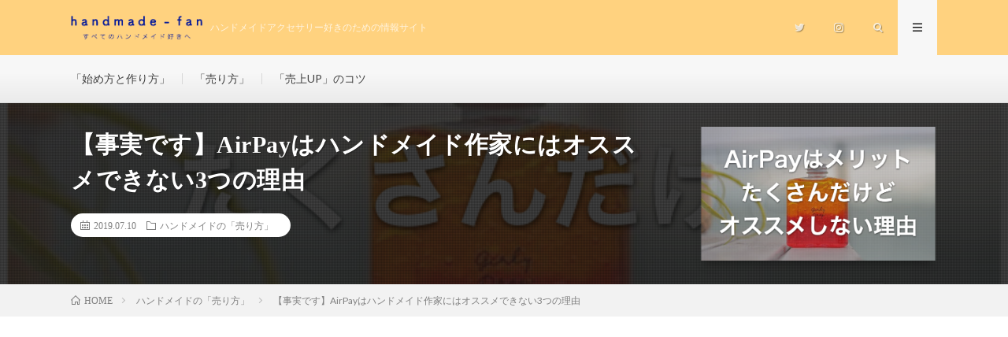

--- FILE ---
content_type: text/html; charset=UTF-8
request_url: https://handmade-fan.net/2019/07/handmade-sell/airpay/
body_size: 18332
content:
<!DOCTYPE html>
<html lang="ja" prefix="og: http://ogp.me/ns#">
<head prefix="og: http://ogp.me/ns# fb: http://ogp.me/ns/fb# article: http://ogp.me/ns/article#">
<meta charset="UTF-8">
<meta name='robots' content='index, follow, max-image-preview:large, max-snippet:-1, max-video-preview:-1' />

	<!-- This site is optimized with the Yoast SEO plugin v17.5 - https://yoast.com/wordpress/plugins/seo/ -->
	<title>【事実です】AirPayはハンドメイド作家にはオススメできない3つの理由 - handmade-fan | ハンドメイドファン |</title>
	<meta name="description" content="主要キャッシュレス決済サービスのAirPayを利用してみたいけど、常設店舗の無いようなハンドメイド作家（個人事業主）でも使えるのかな？高額なの？…本記事は、そんなことを考えている方向けにAirPayのメリットご紹介に加えて、それでも店舗の無い個人事業主にはAirPayがオススメできない理由を解説します。" />
	<link rel="canonical" href="https://handmade-fan.net/2019/07/handmade-sell/airpay/" />
	<meta property="og:locale" content="ja_JP" />
	<meta property="og:type" content="article" />
	<meta property="og:title" content="【事実です】AirPayはハンドメイド作家にはオススメできない3つの理由 - handmade-fan | ハンドメイドファン |" />
	<meta property="og:description" content="主要キャッシュレス決済サービスのAirPayを利用してみたいけど、常設店舗の無いようなハンドメイド作家（個人事業主）でも使えるのかな？高額なの？…本記事は、そんなことを考えている方向けにAirPayのメリットご紹介に加えて、それでも店舗の無い個人事業主にはAirPayがオススメできない理由を解説します。" />
	<meta property="og:url" content="https://handmade-fan.net/2019/07/handmade-sell/airpay/" />
	<meta property="og:site_name" content="handmade-fan | ハンドメイドファン |" />
	<meta property="article:published_time" content="2019-07-10T01:40:42+00:00" />
	<meta property="og:image" content="https://handmade-fan.net/wp-content/uploads/2019/07/bd7be8d58e80eb58309e8ac62e3d1042.png" />
	<meta property="og:image:width" content="700" />
	<meta property="og:image:height" content="466" />
	<meta name="twitter:card" content="summary_large_image" />
	<meta name="twitter:label1" content="執筆者" />
	<meta name="twitter:data1" content="saoyuto" />
	<script type="application/ld+json" class="yoast-schema-graph">{"@context":"https://schema.org","@graph":[{"@type":"WebSite","@id":"https://handmade-fan.net/#website","url":"https://handmade-fan.net/","name":"handmade-fan | \u30cf\u30f3\u30c9\u30e1\u30a4\u30c9\u30d5\u30a1\u30f3 |","description":"\u30cf\u30f3\u30c9\u30e1\u30a4\u30c9\u30a2\u30af\u30bb\u30b5\u30ea\u30fc\u597d\u304d\u306e\u305f\u3081\u306e\u60c5\u5831\u30b5\u30a4\u30c8","potentialAction":[{"@type":"SearchAction","target":{"@type":"EntryPoint","urlTemplate":"https://handmade-fan.net/?s={search_term_string}"},"query-input":"required name=search_term_string"}],"inLanguage":"ja"},{"@type":"ImageObject","@id":"https://handmade-fan.net/2019/07/handmade-sell/airpay/#primaryimage","inLanguage":"ja","url":"https://handmade-fan.net/wp-content/uploads/2019/07/bd7be8d58e80eb58309e8ac62e3d1042.png","contentUrl":"https://handmade-fan.net/wp-content/uploads/2019/07/bd7be8d58e80eb58309e8ac62e3d1042.png","width":700,"height":466,"caption":"\u30a8\u30a2\u30d8\u309a\u30a4"},{"@type":"WebPage","@id":"https://handmade-fan.net/2019/07/handmade-sell/airpay/#webpage","url":"https://handmade-fan.net/2019/07/handmade-sell/airpay/","name":"\u3010\u4e8b\u5b9f\u3067\u3059\u3011AirPay\u306f\u30cf\u30f3\u30c9\u30e1\u30a4\u30c9\u4f5c\u5bb6\u306b\u306f\u30aa\u30b9\u30b9\u30e1\u3067\u304d\u306a\u30443\u3064\u306e\u7406\u7531 - handmade-fan | \u30cf\u30f3\u30c9\u30e1\u30a4\u30c9\u30d5\u30a1\u30f3 |","isPartOf":{"@id":"https://handmade-fan.net/#website"},"primaryImageOfPage":{"@id":"https://handmade-fan.net/2019/07/handmade-sell/airpay/#primaryimage"},"datePublished":"2019-07-10T01:40:42+00:00","dateModified":"2019-07-10T01:40:42+00:00","author":{"@id":"https://handmade-fan.net/#/schema/person/6bf870f946123202348017ddac43cd26"},"description":"\u4e3b\u8981\u30ad\u30e3\u30c3\u30b7\u30e5\u30ec\u30b9\u6c7a\u6e08\u30b5\u30fc\u30d3\u30b9\u306eAirPay\u3092\u5229\u7528\u3057\u3066\u307f\u305f\u3044\u3051\u3069\u3001\u5e38\u8a2d\u5e97\u8217\u306e\u7121\u3044\u3088\u3046\u306a\u30cf\u30f3\u30c9\u30e1\u30a4\u30c9\u4f5c\u5bb6\uff08\u500b\u4eba\u4e8b\u696d\u4e3b\uff09\u3067\u3082\u4f7f\u3048\u308b\u306e\u304b\u306a\uff1f\u9ad8\u984d\u306a\u306e\uff1f\u2026\u672c\u8a18\u4e8b\u306f\u3001\u305d\u3093\u306a\u3053\u3068\u3092\u8003\u3048\u3066\u3044\u308b\u65b9\u5411\u3051\u306bAirPay\u306e\u30e1\u30ea\u30c3\u30c8\u3054\u7d39\u4ecb\u306b\u52a0\u3048\u3066\u3001\u305d\u308c\u3067\u3082\u5e97\u8217\u306e\u7121\u3044\u500b\u4eba\u4e8b\u696d\u4e3b\u306b\u306fAirPay\u304c\u30aa\u30b9\u30b9\u30e1\u3067\u304d\u306a\u3044\u7406\u7531\u3092\u89e3\u8aac\u3057\u307e\u3059\u3002","breadcrumb":{"@id":"https://handmade-fan.net/2019/07/handmade-sell/airpay/#breadcrumb"},"inLanguage":"ja","potentialAction":[{"@type":"ReadAction","target":["https://handmade-fan.net/2019/07/handmade-sell/airpay/"]}]},{"@type":"BreadcrumbList","@id":"https://handmade-fan.net/2019/07/handmade-sell/airpay/#breadcrumb","itemListElement":[{"@type":"ListItem","position":1,"name":"\u30db\u30fc\u30e0","item":"https://handmade-fan.net/"},{"@type":"ListItem","position":2,"name":"\u3010\u4e8b\u5b9f\u3067\u3059\u3011AirPay\u306f\u30cf\u30f3\u30c9\u30e1\u30a4\u30c9\u4f5c\u5bb6\u306b\u306f\u30aa\u30b9\u30b9\u30e1\u3067\u304d\u306a\u30443\u3064\u306e\u7406\u7531"}]},{"@type":"Person","@id":"https://handmade-fan.net/#/schema/person/6bf870f946123202348017ddac43cd26","name":"saoyuto","url":"https://handmade-fan.net/author/saoyuto/"}]}</script>
	<!-- / Yoast SEO plugin. -->


<link rel='dns-prefetch' href='//webfonts.xserver.jp' />
<link rel='dns-prefetch' href='//stats.wp.com' />
<link rel='dns-prefetch' href='//v0.wordpress.com' />
<link rel='dns-prefetch' href='//c0.wp.com' />
<link rel="alternate" title="oEmbed (JSON)" type="application/json+oembed" href="https://handmade-fan.net/wp-json/oembed/1.0/embed?url=https%3A%2F%2Fhandmade-fan.net%2F2019%2F07%2Fhandmade-sell%2Fairpay%2F" />
<link rel="alternate" title="oEmbed (XML)" type="text/xml+oembed" href="https://handmade-fan.net/wp-json/oembed/1.0/embed?url=https%3A%2F%2Fhandmade-fan.net%2F2019%2F07%2Fhandmade-sell%2Fairpay%2F&#038;format=xml" />
<style id='wp-img-auto-sizes-contain-inline-css' type='text/css'>
img:is([sizes=auto i],[sizes^="auto," i]){contain-intrinsic-size:3000px 1500px}
/*# sourceURL=wp-img-auto-sizes-contain-inline-css */
</style>
<style id='wp-block-library-inline-css' type='text/css'>
:root{--wp-block-synced-color:#7a00df;--wp-block-synced-color--rgb:122,0,223;--wp-bound-block-color:var(--wp-block-synced-color);--wp-editor-canvas-background:#ddd;--wp-admin-theme-color:#007cba;--wp-admin-theme-color--rgb:0,124,186;--wp-admin-theme-color-darker-10:#006ba1;--wp-admin-theme-color-darker-10--rgb:0,107,160.5;--wp-admin-theme-color-darker-20:#005a87;--wp-admin-theme-color-darker-20--rgb:0,90,135;--wp-admin-border-width-focus:2px}@media (min-resolution:192dpi){:root{--wp-admin-border-width-focus:1.5px}}.wp-element-button{cursor:pointer}:root .has-very-light-gray-background-color{background-color:#eee}:root .has-very-dark-gray-background-color{background-color:#313131}:root .has-very-light-gray-color{color:#eee}:root .has-very-dark-gray-color{color:#313131}:root .has-vivid-green-cyan-to-vivid-cyan-blue-gradient-background{background:linear-gradient(135deg,#00d084,#0693e3)}:root .has-purple-crush-gradient-background{background:linear-gradient(135deg,#34e2e4,#4721fb 50%,#ab1dfe)}:root .has-hazy-dawn-gradient-background{background:linear-gradient(135deg,#faaca8,#dad0ec)}:root .has-subdued-olive-gradient-background{background:linear-gradient(135deg,#fafae1,#67a671)}:root .has-atomic-cream-gradient-background{background:linear-gradient(135deg,#fdd79a,#004a59)}:root .has-nightshade-gradient-background{background:linear-gradient(135deg,#330968,#31cdcf)}:root .has-midnight-gradient-background{background:linear-gradient(135deg,#020381,#2874fc)}:root{--wp--preset--font-size--normal:16px;--wp--preset--font-size--huge:42px}.has-regular-font-size{font-size:1em}.has-larger-font-size{font-size:2.625em}.has-normal-font-size{font-size:var(--wp--preset--font-size--normal)}.has-huge-font-size{font-size:var(--wp--preset--font-size--huge)}.has-text-align-center{text-align:center}.has-text-align-left{text-align:left}.has-text-align-right{text-align:right}.has-fit-text{white-space:nowrap!important}#end-resizable-editor-section{display:none}.aligncenter{clear:both}.items-justified-left{justify-content:flex-start}.items-justified-center{justify-content:center}.items-justified-right{justify-content:flex-end}.items-justified-space-between{justify-content:space-between}.screen-reader-text{border:0;clip-path:inset(50%);height:1px;margin:-1px;overflow:hidden;padding:0;position:absolute;width:1px;word-wrap:normal!important}.screen-reader-text:focus{background-color:#ddd;clip-path:none;color:#444;display:block;font-size:1em;height:auto;left:5px;line-height:normal;padding:15px 23px 14px;text-decoration:none;top:5px;width:auto;z-index:100000}html :where(.has-border-color){border-style:solid}html :where([style*=border-top-color]){border-top-style:solid}html :where([style*=border-right-color]){border-right-style:solid}html :where([style*=border-bottom-color]){border-bottom-style:solid}html :where([style*=border-left-color]){border-left-style:solid}html :where([style*=border-width]){border-style:solid}html :where([style*=border-top-width]){border-top-style:solid}html :where([style*=border-right-width]){border-right-style:solid}html :where([style*=border-bottom-width]){border-bottom-style:solid}html :where([style*=border-left-width]){border-left-style:solid}html :where(img[class*=wp-image-]){height:auto;max-width:100%}:where(figure){margin:0 0 1em}html :where(.is-position-sticky){--wp-admin--admin-bar--position-offset:var(--wp-admin--admin-bar--height,0px)}@media screen and (max-width:600px){html :where(.is-position-sticky){--wp-admin--admin-bar--position-offset:0px}}
.has-text-align-justify{text-align:justify;}

/*# sourceURL=wp-block-library-inline-css */
</style><style id='wp-block-heading-inline-css' type='text/css'>
h1:where(.wp-block-heading).has-background,h2:where(.wp-block-heading).has-background,h3:where(.wp-block-heading).has-background,h4:where(.wp-block-heading).has-background,h5:where(.wp-block-heading).has-background,h6:where(.wp-block-heading).has-background{padding:1.25em 2.375em}h1.has-text-align-left[style*=writing-mode]:where([style*=vertical-lr]),h1.has-text-align-right[style*=writing-mode]:where([style*=vertical-rl]),h2.has-text-align-left[style*=writing-mode]:where([style*=vertical-lr]),h2.has-text-align-right[style*=writing-mode]:where([style*=vertical-rl]),h3.has-text-align-left[style*=writing-mode]:where([style*=vertical-lr]),h3.has-text-align-right[style*=writing-mode]:where([style*=vertical-rl]),h4.has-text-align-left[style*=writing-mode]:where([style*=vertical-lr]),h4.has-text-align-right[style*=writing-mode]:where([style*=vertical-rl]),h5.has-text-align-left[style*=writing-mode]:where([style*=vertical-lr]),h5.has-text-align-right[style*=writing-mode]:where([style*=vertical-rl]),h6.has-text-align-left[style*=writing-mode]:where([style*=vertical-lr]),h6.has-text-align-right[style*=writing-mode]:where([style*=vertical-rl]){rotate:180deg}
/*# sourceURL=https://c0.wp.com/c/6.9/wp-includes/blocks/heading/style.min.css */
</style>
<style id='wp-block-list-inline-css' type='text/css'>
ol,ul{box-sizing:border-box}:root :where(.wp-block-list.has-background){padding:1.25em 2.375em}
/*# sourceURL=https://c0.wp.com/c/6.9/wp-includes/blocks/list/style.min.css */
</style>
<style id='wp-block-paragraph-inline-css' type='text/css'>
.is-small-text{font-size:.875em}.is-regular-text{font-size:1em}.is-large-text{font-size:2.25em}.is-larger-text{font-size:3em}.has-drop-cap:not(:focus):first-letter{float:left;font-size:8.4em;font-style:normal;font-weight:100;line-height:.68;margin:.05em .1em 0 0;text-transform:uppercase}body.rtl .has-drop-cap:not(:focus):first-letter{float:none;margin-left:.1em}p.has-drop-cap.has-background{overflow:hidden}:root :where(p.has-background){padding:1.25em 2.375em}:where(p.has-text-color:not(.has-link-color)) a{color:inherit}p.has-text-align-left[style*="writing-mode:vertical-lr"],p.has-text-align-right[style*="writing-mode:vertical-rl"]{rotate:180deg}
/*# sourceURL=https://c0.wp.com/c/6.9/wp-includes/blocks/paragraph/style.min.css */
</style>
<style id='wp-block-table-inline-css' type='text/css'>
.wp-block-table{overflow-x:auto}.wp-block-table table{border-collapse:collapse;width:100%}.wp-block-table thead{border-bottom:3px solid}.wp-block-table tfoot{border-top:3px solid}.wp-block-table td,.wp-block-table th{border:1px solid;padding:.5em}.wp-block-table .has-fixed-layout{table-layout:fixed;width:100%}.wp-block-table .has-fixed-layout td,.wp-block-table .has-fixed-layout th{word-break:break-word}.wp-block-table.aligncenter,.wp-block-table.alignleft,.wp-block-table.alignright{display:table;width:auto}.wp-block-table.aligncenter td,.wp-block-table.aligncenter th,.wp-block-table.alignleft td,.wp-block-table.alignleft th,.wp-block-table.alignright td,.wp-block-table.alignright th{word-break:break-word}.wp-block-table .has-subtle-light-gray-background-color{background-color:#f3f4f5}.wp-block-table .has-subtle-pale-green-background-color{background-color:#e9fbe5}.wp-block-table .has-subtle-pale-blue-background-color{background-color:#e7f5fe}.wp-block-table .has-subtle-pale-pink-background-color{background-color:#fcf0ef}.wp-block-table.is-style-stripes{background-color:initial;border-collapse:inherit;border-spacing:0}.wp-block-table.is-style-stripes tbody tr:nth-child(odd){background-color:#f0f0f0}.wp-block-table.is-style-stripes.has-subtle-light-gray-background-color tbody tr:nth-child(odd){background-color:#f3f4f5}.wp-block-table.is-style-stripes.has-subtle-pale-green-background-color tbody tr:nth-child(odd){background-color:#e9fbe5}.wp-block-table.is-style-stripes.has-subtle-pale-blue-background-color tbody tr:nth-child(odd){background-color:#e7f5fe}.wp-block-table.is-style-stripes.has-subtle-pale-pink-background-color tbody tr:nth-child(odd){background-color:#fcf0ef}.wp-block-table.is-style-stripes td,.wp-block-table.is-style-stripes th{border-color:#0000}.wp-block-table.is-style-stripes{border-bottom:1px solid #f0f0f0}.wp-block-table .has-border-color td,.wp-block-table .has-border-color th,.wp-block-table .has-border-color tr,.wp-block-table .has-border-color>*{border-color:inherit}.wp-block-table table[style*=border-top-color] tr:first-child,.wp-block-table table[style*=border-top-color] tr:first-child td,.wp-block-table table[style*=border-top-color] tr:first-child th,.wp-block-table table[style*=border-top-color]>*,.wp-block-table table[style*=border-top-color]>* td,.wp-block-table table[style*=border-top-color]>* th{border-top-color:inherit}.wp-block-table table[style*=border-top-color] tr:not(:first-child){border-top-color:initial}.wp-block-table table[style*=border-right-color] td:last-child,.wp-block-table table[style*=border-right-color] th,.wp-block-table table[style*=border-right-color] tr,.wp-block-table table[style*=border-right-color]>*{border-right-color:inherit}.wp-block-table table[style*=border-bottom-color] tr:last-child,.wp-block-table table[style*=border-bottom-color] tr:last-child td,.wp-block-table table[style*=border-bottom-color] tr:last-child th,.wp-block-table table[style*=border-bottom-color]>*,.wp-block-table table[style*=border-bottom-color]>* td,.wp-block-table table[style*=border-bottom-color]>* th{border-bottom-color:inherit}.wp-block-table table[style*=border-bottom-color] tr:not(:last-child){border-bottom-color:initial}.wp-block-table table[style*=border-left-color] td:first-child,.wp-block-table table[style*=border-left-color] th,.wp-block-table table[style*=border-left-color] tr,.wp-block-table table[style*=border-left-color]>*{border-left-color:inherit}.wp-block-table table[style*=border-style] td,.wp-block-table table[style*=border-style] th,.wp-block-table table[style*=border-style] tr,.wp-block-table table[style*=border-style]>*{border-style:inherit}.wp-block-table table[style*=border-width] td,.wp-block-table table[style*=border-width] th,.wp-block-table table[style*=border-width] tr,.wp-block-table table[style*=border-width]>*{border-style:inherit;border-width:inherit}
/*# sourceURL=https://c0.wp.com/c/6.9/wp-includes/blocks/table/style.min.css */
</style>
<style id='global-styles-inline-css' type='text/css'>
:root{--wp--preset--aspect-ratio--square: 1;--wp--preset--aspect-ratio--4-3: 4/3;--wp--preset--aspect-ratio--3-4: 3/4;--wp--preset--aspect-ratio--3-2: 3/2;--wp--preset--aspect-ratio--2-3: 2/3;--wp--preset--aspect-ratio--16-9: 16/9;--wp--preset--aspect-ratio--9-16: 9/16;--wp--preset--color--black: #000000;--wp--preset--color--cyan-bluish-gray: #abb8c3;--wp--preset--color--white: #ffffff;--wp--preset--color--pale-pink: #f78da7;--wp--preset--color--vivid-red: #cf2e2e;--wp--preset--color--luminous-vivid-orange: #ff6900;--wp--preset--color--luminous-vivid-amber: #fcb900;--wp--preset--color--light-green-cyan: #7bdcb5;--wp--preset--color--vivid-green-cyan: #00d084;--wp--preset--color--pale-cyan-blue: #8ed1fc;--wp--preset--color--vivid-cyan-blue: #0693e3;--wp--preset--color--vivid-purple: #9b51e0;--wp--preset--gradient--vivid-cyan-blue-to-vivid-purple: linear-gradient(135deg,rgb(6,147,227) 0%,rgb(155,81,224) 100%);--wp--preset--gradient--light-green-cyan-to-vivid-green-cyan: linear-gradient(135deg,rgb(122,220,180) 0%,rgb(0,208,130) 100%);--wp--preset--gradient--luminous-vivid-amber-to-luminous-vivid-orange: linear-gradient(135deg,rgb(252,185,0) 0%,rgb(255,105,0) 100%);--wp--preset--gradient--luminous-vivid-orange-to-vivid-red: linear-gradient(135deg,rgb(255,105,0) 0%,rgb(207,46,46) 100%);--wp--preset--gradient--very-light-gray-to-cyan-bluish-gray: linear-gradient(135deg,rgb(238,238,238) 0%,rgb(169,184,195) 100%);--wp--preset--gradient--cool-to-warm-spectrum: linear-gradient(135deg,rgb(74,234,220) 0%,rgb(151,120,209) 20%,rgb(207,42,186) 40%,rgb(238,44,130) 60%,rgb(251,105,98) 80%,rgb(254,248,76) 100%);--wp--preset--gradient--blush-light-purple: linear-gradient(135deg,rgb(255,206,236) 0%,rgb(152,150,240) 100%);--wp--preset--gradient--blush-bordeaux: linear-gradient(135deg,rgb(254,205,165) 0%,rgb(254,45,45) 50%,rgb(107,0,62) 100%);--wp--preset--gradient--luminous-dusk: linear-gradient(135deg,rgb(255,203,112) 0%,rgb(199,81,192) 50%,rgb(65,88,208) 100%);--wp--preset--gradient--pale-ocean: linear-gradient(135deg,rgb(255,245,203) 0%,rgb(182,227,212) 50%,rgb(51,167,181) 100%);--wp--preset--gradient--electric-grass: linear-gradient(135deg,rgb(202,248,128) 0%,rgb(113,206,126) 100%);--wp--preset--gradient--midnight: linear-gradient(135deg,rgb(2,3,129) 0%,rgb(40,116,252) 100%);--wp--preset--font-size--small: 13px;--wp--preset--font-size--medium: 20px;--wp--preset--font-size--large: 36px;--wp--preset--font-size--x-large: 42px;--wp--preset--spacing--20: 0.44rem;--wp--preset--spacing--30: 0.67rem;--wp--preset--spacing--40: 1rem;--wp--preset--spacing--50: 1.5rem;--wp--preset--spacing--60: 2.25rem;--wp--preset--spacing--70: 3.38rem;--wp--preset--spacing--80: 5.06rem;--wp--preset--shadow--natural: 6px 6px 9px rgba(0, 0, 0, 0.2);--wp--preset--shadow--deep: 12px 12px 50px rgba(0, 0, 0, 0.4);--wp--preset--shadow--sharp: 6px 6px 0px rgba(0, 0, 0, 0.2);--wp--preset--shadow--outlined: 6px 6px 0px -3px rgb(255, 255, 255), 6px 6px rgb(0, 0, 0);--wp--preset--shadow--crisp: 6px 6px 0px rgb(0, 0, 0);}:where(.is-layout-flex){gap: 0.5em;}:where(.is-layout-grid){gap: 0.5em;}body .is-layout-flex{display: flex;}.is-layout-flex{flex-wrap: wrap;align-items: center;}.is-layout-flex > :is(*, div){margin: 0;}body .is-layout-grid{display: grid;}.is-layout-grid > :is(*, div){margin: 0;}:where(.wp-block-columns.is-layout-flex){gap: 2em;}:where(.wp-block-columns.is-layout-grid){gap: 2em;}:where(.wp-block-post-template.is-layout-flex){gap: 1.25em;}:where(.wp-block-post-template.is-layout-grid){gap: 1.25em;}.has-black-color{color: var(--wp--preset--color--black) !important;}.has-cyan-bluish-gray-color{color: var(--wp--preset--color--cyan-bluish-gray) !important;}.has-white-color{color: var(--wp--preset--color--white) !important;}.has-pale-pink-color{color: var(--wp--preset--color--pale-pink) !important;}.has-vivid-red-color{color: var(--wp--preset--color--vivid-red) !important;}.has-luminous-vivid-orange-color{color: var(--wp--preset--color--luminous-vivid-orange) !important;}.has-luminous-vivid-amber-color{color: var(--wp--preset--color--luminous-vivid-amber) !important;}.has-light-green-cyan-color{color: var(--wp--preset--color--light-green-cyan) !important;}.has-vivid-green-cyan-color{color: var(--wp--preset--color--vivid-green-cyan) !important;}.has-pale-cyan-blue-color{color: var(--wp--preset--color--pale-cyan-blue) !important;}.has-vivid-cyan-blue-color{color: var(--wp--preset--color--vivid-cyan-blue) !important;}.has-vivid-purple-color{color: var(--wp--preset--color--vivid-purple) !important;}.has-black-background-color{background-color: var(--wp--preset--color--black) !important;}.has-cyan-bluish-gray-background-color{background-color: var(--wp--preset--color--cyan-bluish-gray) !important;}.has-white-background-color{background-color: var(--wp--preset--color--white) !important;}.has-pale-pink-background-color{background-color: var(--wp--preset--color--pale-pink) !important;}.has-vivid-red-background-color{background-color: var(--wp--preset--color--vivid-red) !important;}.has-luminous-vivid-orange-background-color{background-color: var(--wp--preset--color--luminous-vivid-orange) !important;}.has-luminous-vivid-amber-background-color{background-color: var(--wp--preset--color--luminous-vivid-amber) !important;}.has-light-green-cyan-background-color{background-color: var(--wp--preset--color--light-green-cyan) !important;}.has-vivid-green-cyan-background-color{background-color: var(--wp--preset--color--vivid-green-cyan) !important;}.has-pale-cyan-blue-background-color{background-color: var(--wp--preset--color--pale-cyan-blue) !important;}.has-vivid-cyan-blue-background-color{background-color: var(--wp--preset--color--vivid-cyan-blue) !important;}.has-vivid-purple-background-color{background-color: var(--wp--preset--color--vivid-purple) !important;}.has-black-border-color{border-color: var(--wp--preset--color--black) !important;}.has-cyan-bluish-gray-border-color{border-color: var(--wp--preset--color--cyan-bluish-gray) !important;}.has-white-border-color{border-color: var(--wp--preset--color--white) !important;}.has-pale-pink-border-color{border-color: var(--wp--preset--color--pale-pink) !important;}.has-vivid-red-border-color{border-color: var(--wp--preset--color--vivid-red) !important;}.has-luminous-vivid-orange-border-color{border-color: var(--wp--preset--color--luminous-vivid-orange) !important;}.has-luminous-vivid-amber-border-color{border-color: var(--wp--preset--color--luminous-vivid-amber) !important;}.has-light-green-cyan-border-color{border-color: var(--wp--preset--color--light-green-cyan) !important;}.has-vivid-green-cyan-border-color{border-color: var(--wp--preset--color--vivid-green-cyan) !important;}.has-pale-cyan-blue-border-color{border-color: var(--wp--preset--color--pale-cyan-blue) !important;}.has-vivid-cyan-blue-border-color{border-color: var(--wp--preset--color--vivid-cyan-blue) !important;}.has-vivid-purple-border-color{border-color: var(--wp--preset--color--vivid-purple) !important;}.has-vivid-cyan-blue-to-vivid-purple-gradient-background{background: var(--wp--preset--gradient--vivid-cyan-blue-to-vivid-purple) !important;}.has-light-green-cyan-to-vivid-green-cyan-gradient-background{background: var(--wp--preset--gradient--light-green-cyan-to-vivid-green-cyan) !important;}.has-luminous-vivid-amber-to-luminous-vivid-orange-gradient-background{background: var(--wp--preset--gradient--luminous-vivid-amber-to-luminous-vivid-orange) !important;}.has-luminous-vivid-orange-to-vivid-red-gradient-background{background: var(--wp--preset--gradient--luminous-vivid-orange-to-vivid-red) !important;}.has-very-light-gray-to-cyan-bluish-gray-gradient-background{background: var(--wp--preset--gradient--very-light-gray-to-cyan-bluish-gray) !important;}.has-cool-to-warm-spectrum-gradient-background{background: var(--wp--preset--gradient--cool-to-warm-spectrum) !important;}.has-blush-light-purple-gradient-background{background: var(--wp--preset--gradient--blush-light-purple) !important;}.has-blush-bordeaux-gradient-background{background: var(--wp--preset--gradient--blush-bordeaux) !important;}.has-luminous-dusk-gradient-background{background: var(--wp--preset--gradient--luminous-dusk) !important;}.has-pale-ocean-gradient-background{background: var(--wp--preset--gradient--pale-ocean) !important;}.has-electric-grass-gradient-background{background: var(--wp--preset--gradient--electric-grass) !important;}.has-midnight-gradient-background{background: var(--wp--preset--gradient--midnight) !important;}.has-small-font-size{font-size: var(--wp--preset--font-size--small) !important;}.has-medium-font-size{font-size: var(--wp--preset--font-size--medium) !important;}.has-large-font-size{font-size: var(--wp--preset--font-size--large) !important;}.has-x-large-font-size{font-size: var(--wp--preset--font-size--x-large) !important;}
/*# sourceURL=global-styles-inline-css */
</style>

<style id='classic-theme-styles-inline-css' type='text/css'>
/*! This file is auto-generated */
.wp-block-button__link{color:#fff;background-color:#32373c;border-radius:9999px;box-shadow:none;text-decoration:none;padding:calc(.667em + 2px) calc(1.333em + 2px);font-size:1.125em}.wp-block-file__button{background:#32373c;color:#fff;text-decoration:none}
/*# sourceURL=/wp-includes/css/classic-themes.min.css */
</style>
<link rel='stylesheet' id='contact-form-7-css' href='https://handmade-fan.net/wp-content/plugins/contact-form-7/includes/css/styles.css?ver=5.5.2' type='text/css' media='all' />
<link rel='stylesheet' id='wordpress-popular-posts-css-css' href='https://handmade-fan.net/wp-content/plugins/wordpress-popular-posts/assets/css/wpp.css?ver=5.4.2' type='text/css' media='all' />
<link rel='stylesheet' id='wp-associate-post-r2-css' href='https://handmade-fan.net/wp-content/plugins/wp-associate-post-r2/css/skin-standard.css?ver=4.1' type='text/css' media='all' />
<link rel='stylesheet' id='jetpack_css-css' href='https://c0.wp.com/p/jetpack/12.1.2/css/jetpack.css' type='text/css' media='all' />
<script type="text/javascript" src="https://c0.wp.com/c/6.9/wp-includes/js/jquery/jquery.min.js" id="jquery-core-js"></script>
<script type="text/javascript" src="https://c0.wp.com/c/6.9/wp-includes/js/jquery/jquery-migrate.min.js" id="jquery-migrate-js"></script>
<script type="text/javascript" src="//webfonts.xserver.jp/js/xserver.js?ver=1.2.4" id="typesquare_std-js"></script>
<script type="application/json" id="wpp-json">
/* <![CDATA[ */
{"sampling_active":0,"sampling_rate":100,"ajax_url":"https:\/\/handmade-fan.net\/wp-json\/wordpress-popular-posts\/v1\/popular-posts","api_url":"https:\/\/handmade-fan.net\/wp-json\/wordpress-popular-posts","ID":886,"token":"6f38a2bb53","lang":0,"debug":0}
//# sourceURL=wpp-json
/* ]]> */
</script>
<script type="text/javascript" src="https://handmade-fan.net/wp-content/plugins/wordpress-popular-posts/assets/js/wpp.min.js?ver=5.4.2" id="wpp-js-js"></script>
<link rel="https://api.w.org/" href="https://handmade-fan.net/wp-json/" /><link rel="alternate" title="JSON" type="application/json" href="https://handmade-fan.net/wp-json/wp/v2/posts/886" /><style type='text/css'>h1,h2,h3,.entry-title{ font-family: "丸フォーク M" !important;}h4,h5,h6{ font-family: "丸フォーク M" !important;}.hentry,.entry-content p,.post-inner.entry-content p{ font-family: "新ゴ R" !important;}strong,b{ font-family: "新ゴ B" !important;}</style>	<style>img#wpstats{display:none}</style>
		        <style>
            @-webkit-keyframes bgslide {
                from {
                    background-position-x: 0;
                }
                to {
                    background-position-x: -200%;
                }
            }

            @keyframes bgslide {
                    from {
                        background-position-x: 0;
                    }
                    to {
                        background-position-x: -200%;
                    }
            }

            .wpp-widget-placeholder {
                margin: 0 auto;
                width: 60px;
                height: 3px;
                background: #dd3737;
                background: -webkit-gradient(linear, left top, right top, from(#dd3737), color-stop(10%, #571313), to(#dd3737));
                background: linear-gradient(90deg, #dd3737 0%, #571313 10%, #dd3737 100%);
                background-size: 200% auto;
                border-radius: 3px;
                -webkit-animation: bgslide 1s infinite linear;
                animation: bgslide 1s infinite linear;
            }
        </style>
        <link rel="stylesheet" href="https://handmade-fan.net/wp-content/themes/lionmedia/style.css">
<link rel="stylesheet" href="https://handmade-fan.net/wp-content/themes/lionmedia/css/content.css">
<link rel="stylesheet" href="https://handmade-fan.net/wp-content/themes/lionmedia-child/style.css">
<link rel="stylesheet" href="https://handmade-fan.net/wp-content/themes/lionmedia/css/icon.css">
<link rel="stylesheet" href="https://fonts.googleapis.com/css?family=Lato:400,700,900">
<meta http-equiv="X-UA-Compatible" content="IE=edge">
<meta name="viewport" content="width=device-width, initial-scale=1, shrink-to-fit=no">
<link rel="dns-prefetch" href="//www.google.com">
<link rel="dns-prefetch" href="//www.google-analytics.com">
<link rel="dns-prefetch" href="//fonts.googleapis.com">
<link rel="dns-prefetch" href="//fonts.gstatic.com">
<link rel="dns-prefetch" href="//pagead2.googlesyndication.com">
<link rel="dns-prefetch" href="//googleads.g.doubleclick.net">
<link rel="dns-prefetch" href="//www.gstatic.com">
<style type="text/css">
.l-header,
.searchNavi__title,
.key__cat,
.eyecatch__cat,
.rankingBox__title,
.categoryDescription,
.pagetop,
.contactTable__header .required,
.heading.heading-primary .heading__bg,
.btn__link:hover,
.widget .tag-cloud-link:hover,
.comment-respond .submit:hover,
.comments__list .comment-reply-link:hover,
.widget .calendar_wrap tbody a:hover,
.comments__list .comment-meta,
.ctaPost__btn{background:#ffd27f;}

.heading.heading-first,
.heading.heading-widget::before,
.heading.heading-footer::before,
.btn__link,
.widget .tag-cloud-link,
.comment-respond .submit,
.comments__list .comment-reply-link,
.content a:hover,
.t-light .l-footer,
.ctaPost__btn{border-color:#ffd27f;}

.categoryBox__title,
.dateList__item a[rel=tag]:hover,
.dateList__item a[rel=category]:hover,
.copySns__copyLink:hover,
.btn__link,
.widget .tag-cloud-link,
.comment-respond .submit,
.comments__list .comment-reply-link,
.widget a:hover,
.widget ul li .rsswidget,
.content a,
.related__title,
.ctaPost__btn:hover{color:#ffd27f;}

.c-user01 {color:#000000 !important}
.bgc-user01 {background:#000000 !important}
.hc-user01:hover {color:#000000 !important}
.c-user02 {color:#000 !important}
.bgc-user02 {background:#000 !important}
.hc-user02:hover {color:#000 !important}
.c-user03 {color:#000 !important}
.bgc-user03 {background:#000 !important}
.hc-user03:hover {color:#000 !important}
.c-user04 {color:#000 !important}
.bgc-user04 {background:#000 !important}
.hc-user04:hover {color:#000 !important}
.c-user05 {color:#000 !important}
.bgc-user05 {background:#000 !important}
.hc-user05:hover {color:#000 !important}

.singleTitle {background-image:url("https://handmade-fan.net/wp-content/uploads/2019/07/bd7be8d58e80eb58309e8ac62e3d1042-700x410.png");}

.content h2{
	position: relative;
	padding:10px 20px;
	color:#ffffff;
	background:#5a9ec9;
	box-shadow:0 1px 3px rgba(0,0,0,0.25);
}
.content h2::before,
.content h2::after{
	content: "";
	position: absolute;
	top: 100%;
	height: 0;
	width: 0;
	border: 5px solid transparent;
	border-top: 5px solid #1A3654;
}
.content h2::before{
	right: 0;
	border-left: 5px solid #1A3654;
}
.content h2::after{
	left: 0;
	border-right: 5px solid #1A3654;
}
.content h3{
	padding:10px 20px;
	color:#000000;
	border-left:8px solid #5a9ec9;
	border-bottom:1px solid #E5E5E5;
}
.content h4{
	padding: 10px 20px;
	color:#191919;
	border-left: 5px solid #5a9ec9;
}
.content h5{
	padding:20px;
	color:#191919;
	border:1px solid #5a9ec9;
	background: #5a9ec9;
	box-shadow:inset 1px 1px 0 rgba(255,255,255,0.25);
}
</style>
<style type="text/css">.broken_link, a.broken_link {
	text-decoration: line-through;
}</style><link rel="icon" href="https://handmade-fan.net/wp-content/uploads/2019/05/cropped-716e4adf69744f53a58a0175e02e1c58-32x32.png" sizes="32x32" />
<link rel="icon" href="https://handmade-fan.net/wp-content/uploads/2019/05/cropped-716e4adf69744f53a58a0175e02e1c58-192x192.png" sizes="192x192" />
<link rel="apple-touch-icon" href="https://handmade-fan.net/wp-content/uploads/2019/05/cropped-716e4adf69744f53a58a0175e02e1c58-180x180.png" />
<meta name="msapplication-TileImage" content="https://handmade-fan.net/wp-content/uploads/2019/05/cropped-716e4adf69744f53a58a0175e02e1c58-270x270.png" />
<style type="text/css" id="wp-custom-css">.widget ul li {
	font-weight:bold;
}
.widget ul li::before {
	font-family: FontAwesome;
	content: "\f07c ";/*アイコン*/
	padding-right:3px;/*アイコンから文字までの隙間*/
	color: #FFC042; /*アイコン色*/
}
.widget ul li .cat-item{
	font-weight:normal!important;
}
.widget ul li .cat-item::before{
	font-family: FontAwesome;
	content: "\f105 ";/*アイコン*/
	padding-right:3px;/*アイコンから文字までの隙間*/
	color: #FFC042; /*アイコン色*/
}
.widget ul li {
	margin-bottom: inherit!important;
	border-top: inherit!important;
}
.widgetSticky {
	 padding-top: 130px;
}

body
p {
font-size: 16px;color: 
#16160e;line-height: 1.6;   
margin-bottom: 1.em;
}

.content ul li,
.content ol li{
position:relative;
line-height:1.5;
padding: 10px 0 0 25px;
font-size:1.6rem;
}

@media only screen and (max-width: 767px)
{
.content ul li,
.content ol li{
position:relative;
line-height:1.5;
padding: 10px 0 0 25px;
font-size:1.6rem;
}
}

/*リンクの色*/
.content a{
    color:#0044CC !important;
}
.content a:hover {
    color:#ff0000 !important;
    border-bottom:solid 1px #ff0000 !important;
}</style><meta name="description" content="主要キャッシュレス決済サービスのAirPayを利用してみたいけど、常設店舗の無いようなハンドメイド作家（個人事業主）でも使えるのかな？高額なの？…本記事は、そんなことを考えている方向けにAirPayのメリットご紹介に加えて、それでも店舗の無い個人事業主にはAirPayがオススメできない理由を解説します。">
<meta property="og:site_name" content="handmade-fan | ハンドメイドファン |" />
<meta property="og:type" content="article" />
<meta property="og:title" content="【事実です】AirPayはハンドメイド作家にはオススメできない3つの理由" />
<meta property="og:description" content="主要キャッシュレス決済サービスのAirPayを利用してみたいけど、常設店舗の無いようなハンドメイド作家（個人事業主）でも使えるのかな？高額なの？…本記事は、そんなことを考えている方向けにAirPayのメリットご紹介に加えて、それでも店舗の無い個人事業主にはAirPayがオススメできない理由を解説します。" />
<meta property="og:url" content="https://handmade-fan.net/2019/07/handmade-sell/airpay/" />
<meta property="og:image" content="https://handmade-fan.net/wp-content/uploads/2019/07/bd7be8d58e80eb58309e8ac62e3d1042-700x410.png" />
<meta name="twitter:card" content="summary" />

<script>
  (function(i,s,o,g,r,a,m){i['GoogleAnalyticsObject']=r;i[r]=i[r]||function(){
  (i[r].q=i[r].q||[]).push(arguments)},i[r].l=1*new Date();a=s.createElement(o),
  m=s.getElementsByTagName(o)[0];a.async=1;a.src=g;m.parentNode.insertBefore(a,m)
  })(window,document,'script','https://www.google-analytics.com/analytics.js','ga');

  ga('create', 'UA-133413699-1', 'auto');
  ga('send', 'pageview');
</script>


</head>
<body class="t-light t-rich">

  
  <!--l-header-->
  <header class="l-header">
    <div class="container">
      
      <div class="siteTitle">

              <p class="siteTitle__logo">
          <a class="siteTitle__link" href="https://handmade-fan.net">
            <img src="https://handmade-fan.net/wp-content/uploads/2018/09/ロゴ.png" class="siteTitle__img" alt="handmade-fan | ハンドメイドファン |" width="373" height="67" >          </a>
          <span class="siteTitle__sub">ハンドメイドアクセサリー好きのための情報サイト</span>
		</p>	        </div>
      
      <nav class="menuNavi">      
                <ul class="menuNavi__list">
		              <li class="menuNavi__item u-none-sp u-txtShdw"><a class="menuNavi__link icon-twitter" href="https://twitter.com/utoc11"></a></li>
		              <li class="menuNavi__item u-none-sp u-txtShdw"><a class="menuNavi__link icon-instagram" href="http://instagram.com/osaoyuto"></a></li>
		              <li class="menuNavi__item u-txtShdw"><span class="menuNavi__link icon-search" id="menuNavi__search" onclick="toggle__search();"></span></li>
            <li class="menuNavi__item u-txtShdw"><span class="menuNavi__link menuNavi__link-current icon-menu" id="menuNavi__menu" onclick="toggle__menu();"></span></li>
                  </ul>
      </nav>
      
    </div>
  </header>
  <!--/l-header-->
  
  <!--l-extra-->
        <div class="l-extraNone" id="extra__search">
      <div class="container">
        <div class="searchNavi">
                    
                <div class="searchBox">
        <form class="searchBox__form" method="get" target="_top" action="https://handmade-fan.net/" >
          <input class="searchBox__input" type="text" maxlength="50" name="s" placeholder="記事検索"><button class="searchBox__submit icon-search" type="submit" value="search"> </button>
        </form>
      </div>        </div>
      </div>
    </div>
        
    <div class="l-extra" id="extra__menu">
      <div class="container container-max">
        <nav class="globalNavi">
          <ul class="globalNavi__list">
          	        <li id="menu-item-158" class="menu-item menu-item-type-taxonomy menu-item-object-category menu-item-158"><a href="https://handmade-fan.net/category/handmade-begin/">「始め方と作り方」</a></li>
<li id="menu-item-157" class="menu-item menu-item-type-taxonomy menu-item-object-category current-post-ancestor current-menu-parent current-post-parent menu-item-157"><a href="https://handmade-fan.net/category/handmade-sell/">「売り方」</a></li>
<li id="menu-item-156" class="menu-item menu-item-type-taxonomy menu-item-object-category menu-item-156"><a href="https://handmade-fan.net/category/handmade-strategy/">「売上UP」のコツ</a></li>
	                                    
                          <li class="menu-item u-none-pc"><a class="icon-twitter" href="https://twitter.com/utoc11"></a></li>
                          <li class="menu-item u-none-pc"><a class="icon-instagram" href="http://instagram.com/osaoyuto"></a></li>
		                
                    </ul>
        </nav>
      </div>
    </div>
  <!--/l-extra-->

  <div class="singleTitle">
    <div class="container">
    
      <!-- タイトル -->
      <div class="singleTitle__heading">
        <h1 class="heading heading-singleTitle u-txtShdw">【事実です】AirPayはハンドメイド作家にはオススメできない3つの理由</h1>        
        
        <ul class="dateList dateList-singleTitle">
          <li class="dateList__item icon-calendar">2019.07.10</li>
          <li class="dateList__item icon-folder"><a class="hc" href="https://handmade-fan.net/category/handmade-sell/" rel="category">ハンドメイドの「売り方」</a></li>
                  </ul>
        
        
        
      </div>
      <!-- /タイトル -->

      <!-- アイキャッチ -->
      <div class="eyecatch eyecatch-singleTitle">
        		  <img src="https://handmade-fan.net/wp-content/uploads/2019/07/bd7be8d58e80eb58309e8ac62e3d1042-700x410.png" alt="【事実です】AirPayはハンドメイド作家にはオススメできない3つの理由" width="700" height="410" >
		  	      
      </div>
      <!-- /アイキャッチ -->

    </div>
  </div>
<div class="breadcrumb" ><div class="container" ><ul class="breadcrumb__list"><li class="breadcrumb__item" itemscope itemtype="http://data-vocabulary.org/Breadcrumb"><a href="https://handmade-fan.net/" itemprop="url"><span class="icon-home" itemprop="title">HOME</span></a></li><li class="breadcrumb__item" itemscope itemtype="http://data-vocabulary.org/Breadcrumb"><a href="https://handmade-fan.net/category/handmade-sell/" itemprop="url"><span itemprop="title">ハンドメイドの「売り方」</span></a></li><li class="breadcrumb__item">【事実です】AirPayはハンドメイド作家にはオススメできない3つの理由</li></ul></div></div>
  <!-- l-wrapper -->
  <div class="l-wrapper">
	
    <!-- l-main -->
    <main class="l-main">
           
	        <!-- 記事上シェアボタン -->
        <aside>
<ul class="socialList">
<li class="socialList__item"><a class="socialList__link icon-facebook" href="http://www.facebook.com/sharer.php?u=https%3A%2F%2Fhandmade-fan.net%2F2019%2F07%2Fhandmade-sell%2Fairpay%2F&amp;t=%E3%80%90%E4%BA%8B%E5%AE%9F%E3%81%A7%E3%81%99%E3%80%91AirPay%E3%81%AF%E3%83%8F%E3%83%B3%E3%83%89%E3%83%A1%E3%82%A4%E3%83%89%E4%BD%9C%E5%AE%B6%E3%81%AB%E3%81%AF%E3%82%AA%E3%82%B9%E3%82%B9%E3%83%A1%E3%81%A7%E3%81%8D%E3%81%AA%E3%81%843%E3%81%A4%E3%81%AE%E7%90%86%E7%94%B1" target="_blank" title="Facebookで共有"></a></li><li class="socialList__item"><a class="socialList__link icon-twitter" href="http://twitter.com/intent/tweet?text=%E3%80%90%E4%BA%8B%E5%AE%9F%E3%81%A7%E3%81%99%E3%80%91AirPay%E3%81%AF%E3%83%8F%E3%83%B3%E3%83%89%E3%83%A1%E3%82%A4%E3%83%89%E4%BD%9C%E5%AE%B6%E3%81%AB%E3%81%AF%E3%82%AA%E3%82%B9%E3%82%B9%E3%83%A1%E3%81%A7%E3%81%8D%E3%81%AA%E3%81%843%E3%81%A4%E3%81%AE%E7%90%86%E7%94%B1&amp;https%3A%2F%2Fhandmade-fan.net%2F2019%2F07%2Fhandmade-sell%2Fairpay%2F&amp;url=https%3A%2F%2Fhandmade-fan.net%2F2019%2F07%2Fhandmade-sell%2Fairpay%2F" target="_blank" title="Twitterで共有"></a></li><li class="socialList__item"><a class="socialList__link icon-hatebu" href="http://b.hatena.ne.jp/add?mode=confirm&amp;url=https%3A%2F%2Fhandmade-fan.net%2F2019%2F07%2Fhandmade-sell%2Fairpay%2F&amp;title=%E3%80%90%E4%BA%8B%E5%AE%9F%E3%81%A7%E3%81%99%E3%80%91AirPay%E3%81%AF%E3%83%8F%E3%83%B3%E3%83%89%E3%83%A1%E3%82%A4%E3%83%89%E4%BD%9C%E5%AE%B6%E3%81%AB%E3%81%AF%E3%82%AA%E3%82%B9%E3%82%B9%E3%83%A1%E3%81%A7%E3%81%8D%E3%81%AA%E3%81%843%E3%81%A4%E3%81%AE%E7%90%86%E7%94%B1" target="_blank" data-hatena-bookmark-title="https%3A%2F%2Fhandmade-fan.net%2F2019%2F07%2Fhandmade-sell%2Fairpay%2F" title="このエントリーをはてなブックマークに追加"></a></li><li class="socialList__item"><a class="socialList__link icon-pocket" href="http://getpocket.com/edit?url=https%3A%2F%2Fhandmade-fan.net%2F2019%2F07%2Fhandmade-sell%2Fairpay%2F" target="_blank" title="pocketで共有"></a></li></ul>
</aside>
	  <!-- /記事上シェアボタン -->
	  
	        <!-- 記事上エリア[widget] -->
        <aside class="widgetPost widgetPost-top"><aside class="widget widget-post">			<div class="textwidget"><p>▼もうすぐ確定申告！確定申告がいるかはこちらでチェック！▼<br />
<u><span style="color: blue;"><a href="https://handmade-fan.net/2018/10/handmade-sell/tax-return/"><strong>【初心者向け】売上金額いくらから税金？副業のハンドメイドでも確定申告は必要？</strong></a></span></u><br />
▼面倒な確定申告の強い味方！ハンドメイド作家にオススメ会計ソフトはこちら▼<br />
<u><span style="color: blue;"><a href="https://handmade-fan.net/2019/01/handmade-sell/accounting-software/"><strong>【税金と向き合いたくないフリーランスのための会計ソフト比較まとめ！</strong></a></span></u></p>
</div>
		</aside></aside>      <!-- /記事上エリア[widget] -->
	        
            
      
	  
	        <section class="content">
	    <p><span style="font-weight: 400;">主要なキャッシュレス決済サービスの一つであるAirPayを利用してみたいけど、常設店舗の無いようなハンドメイド作家（個人事業主）でも使えるのかな？大きな会社のサービスなので、高額なのでは無いか…</span></p>
<p><span style="font-weight: 400;">本記事は、そんなことを考えている方向けの記事です。</span></p>
<p><span style="font-weight: 400;">AirPayのメリットご紹介に加えて、それでもなお常設店舗の無いような個人事業主にはAirPayがオススメできない理由を解説します。</span></p>
<p><span style="font-weight: 400;">本記事を読めば、AirPayの情報を把握しつつ、どんなキャッシュレス決済サービスを利用すれば良いのかまでわかるようになります。</span></p>
<p><span style="font-weight: 400;">それでは、早速みていきましょう。</span></p>

		<div class="outline">
		  <span class="outline__title">目次</span>
		  <input class="outline__toggle" id="outline__toggle" type="checkbox" checked>
		  <label class="outline__switch" for="outline__toggle"></label>
		  <ul class="outline__list outline__list-2"><li class="outline__item"><a class="outline__link" href="#outline__1"><span class="outline__number">1.</span> AirPayのメリットは手数料？6つもあるメリットとは？</a></li><li class="outline__item"><a class="outline__link" href="#outline__2"><span class="outline__number">2.</span> AirPayはハンドメイド作家にはあまりオススメできない3つの理由</a><ul class="outline__list outline__list-3"><li class="outline__item"><a class="outline__link" href="#outline__2_1"><span class="outline__number">2.1.</span> その1. そもそもいわゆる「お店」がある店でないと審査が厳しい</a></li><li class="outline__item"><a class="outline__link" href="#outline__2_2"><span class="outline__number">2.2.</span> その2. AirPayのメリットは多店舗展開を狙うお店が享受できるものだから</a></li><li class="outline__item"><a class="outline__link" href="#outline__2_3"><span class="outline__number">2.3.</span> その3. Android端末に非対応だから</a></li></ul></li><li class="outline__item"><a class="outline__link" href="#outline__3"><span class="outline__number">3.</span> ハンドメイド作家にオススメのキャッシュレス決済端末2選</a></li><li class="outline__item"><a class="outline__link" href="#outline__4"><span class="outline__number">4.</span> まとめ</a></li></ul>
		</div><h2 id="outline__1"><span style="font-weight: 400;">AirPayのメリットは手数料？6つもあるメリットとは？</span></h2>
<p><span style="font-weight: 400;">AirPayのメリットは、以下の6つがあります。</span></p>
<ul>
<li style="font-weight: 400;"><span style="font-weight: 400;">初期費用、導入費用、振込手数料が無料</span></li>
<li style="font-weight: 400;"><span style="font-weight: 400;">多様な決済方法に対応できる</span></li>
<li style="font-weight: 400;"><span style="font-weight: 400;">サポートが充実している</span></li>
<li style="font-weight: 400;"><span style="font-weight: 400;">支払いサイクルが短い</span></li>
<li style="font-weight: 400;"><span style="font-weight: 400;">対応しているプリンターが豊富である</span></li>
<li style="font-weight: 400;"><span style="font-weight: 400;">個人の利用も可能である</span></li>
</ul>
<p><span style="font-weight: 400;">これらのメリットは「エアペイの使い勝手と評判！手数料や個人の利用条件、デメリットなど【2019年】」からの転載なのですが、内容については完全同意です。</span></p>
<p><strong>肝心なのはこれらのメリットが「常設店舗がなく、たまにイベント出店などでレジが必要になる個人事業主」に当てはまるのかどうかということです。</strong></p>
<p><strong>当てはまらないですよね？</strong></p>
<h2 id="outline__2"><span style="font-weight: 400;">AirPayはハンドメイド作家にはあまりオススメできない3つの理由</span></h2>
<p><span style="font-weight: 400;">「AirPayのメリットがハンドメイド作家には当てはまらない」これが本記事の結論です。</span></p>
<p><span style="font-weight: 400;">でもイメージしにくい部分もあるかと思いますので、少し詳しく解説していきますね。</span></p>
<p><span style="font-weight: 400;">わかった！という方は、じゃあ何を使えばいいんだ？と思いますよね。そんな方は、次の見出し「<a href="#outline__3">ハンドメイド作家にオススメのキャッシュレス決済端末2選</a>」まで飛ばしてお読み下さい。</span></p>
<h3 id="outline__2_1"><span style="font-weight: 400;">その1. そもそもいわゆる「お店」がある店でないと審査が厳しい</span></h3>
<p><span style="font-weight: 400;">そもそもの話ですがAirPayは常設店舗、つまりいわゆる自分のお店がないと審査を通るのは厳しいです。</span></p>
<p><span style="font-weight: 400;">この流れは今後変わる可能性はありますが、現状はリクルートのAirPayや楽天のRPayのような大きな会社のサービスをお店がない方が使うのは難しいです。</span></p>
<p><span style="font-weight: 400;">毎週末、日本全国定期的にイベント出店しているような場合には問題ないかと思うのですが、多くの人はそうではないですよね。</span></p>
<p><span style="font-weight: 400;">イベントに行って、AirPayを使っている出店者が少ないのはそのためです。</span></p>
<h3 id="outline__2_2"><span style="font-weight: 400;">その2. AirPayのメリットは多店舗展開を狙うお店が享受できるものだから</span></h3>
<p><span style="font-weight: 400;">まずはAirPayのメリットを、コメント共に再掲します。このようにAirPayの良さをあまり活かせないのが、ハンドメイド作家のようなイベント出店系の個人事業主なのです。</span></p>
<table>
<tbody>
<tr>
<td><span style="font-weight: 400;">初期費用、導入費用、振込手数料が無料</span></td>
<td><span style="font-weight: 400;">AirPayと類似のキャッシュレス決済ツールだともはやここは当たり前。</span></td>
</tr>
<tr>
<td><span style="font-weight: 400;">多様な決済方法に対応できる</span></td>
<td><span style="font-weight: 400;">確かに多いが、ハンドメイド作家はクレカと交通系ICカードがあれば十分。</span></td>
</tr>
<tr>
<td><span style="font-weight: 400;">サポートが充実している</span></td>
<td><span style="font-weight: 400;">イベント出店での決済利用なら、実際そんなサポートを利用するシーンはない。</span></td>
</tr>
<tr>
<td><span style="font-weight: 400;">支払いサイクルが短い</span></td>
<td><span style="font-weight: 400;">従業員を雇っているような資金繰りが難しい場合出なく、自分一人の場合は月に何度も引き出せなくても問題ない。</span></td>
</tr>
<tr>
<td><span style="font-weight: 400;">対応しているプリンターが豊富である</span></td>
<td><span style="font-weight: 400;">プリントはしなくてOK。</span></td>
</tr>
<tr>
<td><span style="font-weight: 400;">個人の利用も可能である</span></td>
<td><span style="font-weight: 400;">個人の利用は上述の通り、イベント出店のみ程度では厳しい。</span></td>
</tr>
</tbody>
</table>
<p>&nbsp;</p>
<h3 id="outline__2_3"><span style="font-weight: 400;">その3. Android端末に非対応だから</span></h3>
<p><span style="font-weight: 400;">３つ目はシンプルな話、Android端末にはなぜか非対応何ですよね。つまり、iPhoneかiPadで利用する必要があります。</span></p>
<p><span style="font-weight: 400;">これは意外と見落としがちな観点ですが、自由度が下がるので端末にお金もあまりかけたくないようなハンドメイド作家さんだと影響が大きかったりします。</span></p>
<p><span style="font-weight: 400;">スマホやタブレットをすでに持っていて、それがAndroidの場合は使えないということですからね。</span></p>
<p><span style="font-weight: 400;">もちろん購入する場合は経費にはなるのですが、たまーにイベント出店で使うのみなのに、コストをかけたくないという方も多いですよね。</span></p>
<h2 id="outline__3"><span style="font-weight: 400;">ハンドメイド作家にオススメのキャッシュレス決済端末2選</span></h2>
<p><span style="font-weight: 400;">AirPayのメリットがハンドメイド作家にはあまり恩恵にならないということですが、では何を使えばいいの？と思いますよね。</span></p>
<p><span style="font-weight: 400;">結論から言うとハンドメイド作家にオススメできるキャッシュレス決済端末は2つあります。</span></p>
<p><span style="font-weight: 400;">それが、</span></p>
<ul>
<li><span style="font-weight: 400;">Square</span></li>
<li><span style="font-weight: 400;">Coiney</span></li>
</ul>
<p><span style="font-weight: 400;">2つです。</span></p>
<p><strong>私はもともとSquareを利用していて最近Coineyに乗り換えました。</strong></p>
<p><span style="font-weight: 400;">SquareやCoineyについて、さらにCoineyに乗り換えた感想は以下の記事で書いておりますので、どちらかを検討してみようかな？と言う方はご覧になってみてください。</span></p>
<p><b>関連記事：</b><a href="https://handmade-fan.net/2019/07/handmade-sell/square-coiney-3/"><b>評判の良いSquareよりオススメ？Coineyタダノリキャンペーンに乗った感想</b></a></p>
<h2 id="outline__4"><span style="font-weight: 400;">まとめ</span></h2>
<p><span style="font-weight: 400;">いかがでしたでしょうか。</span></p>
<p><span style="font-weight: 400;">個人的にはAirPayを提供しているリクルートが大好きなので使ってみたい気持ちは山々なのですが…</span></p>
<p><span style="font-weight: 400;">お店を持たない場合にはSquareかCoineyで十分なのが現実です。</span></p>
<p><span style="font-weight: 400;">では。</span></p>
      </section>
	        
      
      
      
	        <!-- 記事下シェアボタン -->
        <aside>
<ul class="socialList">
<li class="socialList__item"><a class="socialList__link icon-facebook" href="http://www.facebook.com/sharer.php?u=https%3A%2F%2Fhandmade-fan.net%2F2019%2F07%2Fhandmade-sell%2Fairpay%2F&amp;t=%E3%80%90%E4%BA%8B%E5%AE%9F%E3%81%A7%E3%81%99%E3%80%91AirPay%E3%81%AF%E3%83%8F%E3%83%B3%E3%83%89%E3%83%A1%E3%82%A4%E3%83%89%E4%BD%9C%E5%AE%B6%E3%81%AB%E3%81%AF%E3%82%AA%E3%82%B9%E3%82%B9%E3%83%A1%E3%81%A7%E3%81%8D%E3%81%AA%E3%81%843%E3%81%A4%E3%81%AE%E7%90%86%E7%94%B1" target="_blank" title="Facebookで共有"></a></li><li class="socialList__item"><a class="socialList__link icon-twitter" href="http://twitter.com/intent/tweet?text=%E3%80%90%E4%BA%8B%E5%AE%9F%E3%81%A7%E3%81%99%E3%80%91AirPay%E3%81%AF%E3%83%8F%E3%83%B3%E3%83%89%E3%83%A1%E3%82%A4%E3%83%89%E4%BD%9C%E5%AE%B6%E3%81%AB%E3%81%AF%E3%82%AA%E3%82%B9%E3%82%B9%E3%83%A1%E3%81%A7%E3%81%8D%E3%81%AA%E3%81%843%E3%81%A4%E3%81%AE%E7%90%86%E7%94%B1&amp;https%3A%2F%2Fhandmade-fan.net%2F2019%2F07%2Fhandmade-sell%2Fairpay%2F&amp;url=https%3A%2F%2Fhandmade-fan.net%2F2019%2F07%2Fhandmade-sell%2Fairpay%2F" target="_blank" title="Twitterで共有"></a></li><li class="socialList__item"><a class="socialList__link icon-hatebu" href="http://b.hatena.ne.jp/add?mode=confirm&amp;url=https%3A%2F%2Fhandmade-fan.net%2F2019%2F07%2Fhandmade-sell%2Fairpay%2F&amp;title=%E3%80%90%E4%BA%8B%E5%AE%9F%E3%81%A7%E3%81%99%E3%80%91AirPay%E3%81%AF%E3%83%8F%E3%83%B3%E3%83%89%E3%83%A1%E3%82%A4%E3%83%89%E4%BD%9C%E5%AE%B6%E3%81%AB%E3%81%AF%E3%82%AA%E3%82%B9%E3%82%B9%E3%83%A1%E3%81%A7%E3%81%8D%E3%81%AA%E3%81%843%E3%81%A4%E3%81%AE%E7%90%86%E7%94%B1" target="_blank" data-hatena-bookmark-title="https%3A%2F%2Fhandmade-fan.net%2F2019%2F07%2Fhandmade-sell%2Fairpay%2F" title="このエントリーをはてなブックマークに追加"></a></li><li class="socialList__item"><a class="socialList__link icon-pocket" href="http://getpocket.com/edit?url=https%3A%2F%2Fhandmade-fan.net%2F2019%2F07%2Fhandmade-sell%2Fairpay%2F" target="_blank" title="pocketで共有"></a></li></ul>
</aside>
	  <!-- /記事下シェアボタン -->
	  


      

      
	        <!-- 記事下エリア[widget] -->
        <aside class="widgetPost widgetPost-bottom"><aside class="widget widget-post">			<div class="textwidget"><p>▼もうすぐ確定申告！確定申告がいるかはこちらでチェック！▼<br />
<u><span style="color: blue;"><a href="https://handmade-fan.net/2018/10/handmade-sell/tax-return/"><strong>【初心者向け】売上金額いくらから税金？副業のハンドメイドでも確定申告は必要？</strong></a></span></u><br />
▼面倒な確定申告の強い味方！ハンドメイド作家にオススメ会計ソフトはこちら▼<br />
<u><span style="color: blue;"><a href="https://handmade-fan.net/2019/01/handmade-sell/accounting-software/"><strong>【税金と向き合いたくないフリーランスのための会計ソフト比較まとめ！</strong></a></span></u></p>
</div>
		</aside><aside class="widget widget-post"><h2 class="heading heading-primary">タグ</h2><div class="tagcloud"><a href="https://handmade-fan.net/tag/100/" class="tag-cloud-link tag-link-34 tag-link-position-1" style="font-size: 11.529411764706pt;" aria-label="100均 (3個の項目)">100均</a>
<a href="https://handmade-fan.net/tag/amazon/" class="tag-cloud-link tag-link-53 tag-link-position-2" style="font-size: 11.529411764706pt;" aria-label="Amazon (3個の項目)">Amazon</a>
<a href="https://handmade-fan.net/tag/base/" class="tag-cloud-link tag-link-57 tag-link-position-3" style="font-size: 15.647058823529pt;" aria-label="BASE (8個の項目)">BASE</a>
<a href="https://handmade-fan.net/tag/creema/" class="tag-cloud-link tag-link-28 tag-link-position-4" style="font-size: 16.235294117647pt;" aria-label="Creema(クリーマ) (9個の項目)">Creema(クリーマ)</a>
<a href="https://handmade-fan.net/tag/iichi/" class="tag-cloud-link tag-link-29 tag-link-position-5" style="font-size: 15.647058823529pt;" aria-label="iichi(イイチ) (8個の項目)">iichi(イイチ)</a>
<a href="https://handmade-fan.net/tag/instagram/" class="tag-cloud-link tag-link-45 tag-link-position-6" style="font-size: 15.058823529412pt;" aria-label="Instagram(インスタグラム) (7個の項目)">Instagram(インスタグラム)</a>
<a href="https://handmade-fan.net/tag/mercari/" class="tag-cloud-link tag-link-30 tag-link-position-7" style="font-size: 13.647058823529pt;" aria-label="mercari(メルカリ) (5個の項目)">mercari(メルカリ)</a>
<a href="https://handmade-fan.net/tag/minne/" class="tag-cloud-link tag-link-27 tag-link-position-8" style="font-size: 18.588235294118pt;" aria-label="minne(ミンネ) (15個の項目)">minne(ミンネ)</a>
<a href="https://handmade-fan.net/tag/monomy/" class="tag-cloud-link tag-link-32 tag-link-position-9" style="font-size: 11.529411764706pt;" aria-label="monomy(モノミー) (3個の項目)">monomy(モノミー)</a>
<a href="https://handmade-fan.net/tag/pocket-money/" class="tag-cloud-link tag-link-56 tag-link-position-10" style="font-size: 12.705882352941pt;" aria-label="お小遣い (4個の項目)">お小遣い</a>
<a href="https://handmade-fan.net/tag/accessory/" class="tag-cloud-link tag-link-43 tag-link-position-11" style="font-size: 17.176470588235pt;" aria-label="アクセサリー (11個の項目)">アクセサリー</a>
<a href="https://handmade-fan.net/tag/event/" class="tag-cloud-link tag-link-35 tag-link-position-12" style="font-size: 10.117647058824pt;" aria-label="イベント (2個の項目)">イベント</a>
<a href="https://handmade-fan.net/tag/coconala/" class="tag-cloud-link tag-link-55 tag-link-position-13" style="font-size: 13.647058823529pt;" aria-label="ココナラハンドメイド (5個の項目)">ココナラハンドメイド</a>
<a href="https://handmade-fan.net/tag/know-how/" class="tag-cloud-link tag-link-46 tag-link-position-14" style="font-size: 22pt;" aria-label="コツ (30個の項目)">コツ</a>
<a href="https://handmade-fan.net/tag/webpage/" class="tag-cloud-link tag-link-42 tag-link-position-15" style="font-size: 20pt;" aria-label="サイト/通販 (20個の項目)">サイト/通販</a>
<a href="https://handmade-fan.net/tag/learn/" class="tag-cloud-link tag-link-39 tag-link-position-16" style="font-size: 17.176470588235pt;" aria-label="ハンドメイドを学ぶ (11個の項目)">ハンドメイドを学ぶ</a>
<a href="https://handmade-fan.net/tag/gift/" class="tag-cloud-link tag-link-41 tag-link-position-17" style="font-size: 8pt;" aria-label="プレゼント (1個の項目)">プレゼント</a>
<a href="https://handmade-fan.net/tag/experience/" class="tag-cloud-link tag-link-36 tag-link-position-18" style="font-size: 11.529411764706pt;" aria-label="体験 (3個の項目)">体験</a>
<a href="https://handmade-fan.net/tag/book/" class="tag-cloud-link tag-link-58 tag-link-position-19" style="font-size: 8pt;" aria-label="書籍 (1個の項目)">書籍</a>
<a href="https://handmade-fan.net/tag/rakuten/" class="tag-cloud-link tag-link-40 tag-link-position-20" style="font-size: 12.705882352941pt;" aria-label="楽天 (4個の項目)">楽天</a>
<a href="https://handmade-fan.net/tag/caution/" class="tag-cloud-link tag-link-47 tag-link-position-21" style="font-size: 15.647058823529pt;" aria-label="注意 (8個の項目)">注意</a>
<a href="https://handmade-fan.net/tag/tax/" class="tag-cloud-link tag-link-52 tag-link-position-22" style="font-size: 19.764705882353pt;" aria-label="税金 (19個の項目)">税金</a>
<a href="https://handmade-fan.net/tag/parts/" class="tag-cloud-link tag-link-38 tag-link-position-23" style="font-size: 14.470588235294pt;" aria-label="素材/パーツ (6個の項目)">素材/パーツ</a>
<a href="https://handmade-fan.net/tag/tool/" class="tag-cloud-link tag-link-37 tag-link-position-24" style="font-size: 11.529411764706pt;" aria-label="道具/用品 (3個の項目)">道具/用品</a></div>
</aside>
<aside class="widget widget-post">


<p class="wpp-no-data">まだデータがありません。</p>
</aside>
</aside>      <!-- /記事下エリア[widget] -->
	        
            
      


            <!-- ダブルレクタングル広告 -->
	  <aside class="rectangle">
	    <div class="rectangle__item rectangle__item-left">
          <script async src="//pagead2.googlesyndication.com/pagead/js/adsbygoogle.js"></script>
<script>
     (adsbygoogle = window.adsbygoogle || []).push({
          google_ad_client: "ca-pub-5105967501704544",
          enable_page_level_ads: true
     });
</script>	    </div>
	    <div class="rectangle__item rectangle__item-right">
          <script async src="//pagead2.googlesyndication.com/pagead/js/adsbygoogle.js"></script>
<script>
     (adsbygoogle = window.adsbygoogle || []).push({
          google_ad_client: "ca-pub-5105967501704544",
          enable_page_level_ads: true
     });
</script>	    </div>
        <h2 class="rectangle__title">Advertisement</h2>
	  </aside>
      <!-- /ダブルレクタングル広告 -->
      

	  
	  	  


	  
	        <!-- 関連記事 -->
	  <aside class="related"><h2 class="heading heading-primary">関連する記事</h2><ul class="related__list">	      <li class="related__item">
	        <a class="related__imgLink" href="https://handmade-fan.net/2018/11/handmade-sell/opening-notification-2/" title="ハンドメイド作家が開業届を出すメリットと出さないデメリット">
					      <img src="https://handmade-fan.net/wp-content/uploads/2018/11/19fe24ffdf6bec30b20891e834db7879-150x150.png" alt="ハンドメイド作家が開業届を出すメリットと出さないデメリット" width="150" height="150" >
			  		    	        </a>
	        <h3 class="related__title">
	          <a href="https://handmade-fan.net/2018/11/handmade-sell/opening-notification-2/">ハンドメイド作家が開業届を出すメリットと出さないデメリット</a>
	                        <span class="icon-calendar">2018.11.26</span>
              	        </h3>
	        <p class="related__contents">ハンドメイド作家として初めて売れた！と思ってウキウキしていたのもつかの間。売上が徐々に上がってくると [&hellip;][…]</p>
	      </li>
	  		      <li class="related__item">
	        <a class="related__imgLink" href="https://handmade-fan.net/2019/06/handmade-sell/square-coiney-2/" title="【SquareとCoiney】両方使った個人事業主によるハンドメイド作家のタイプ別オススメ！">
					      <img src="https://handmade-fan.net/wp-content/uploads/2019/06/handmade_coiney-square-150x150.png" alt="【SquareとCoiney】両方使った個人事業主によるハンドメイド作家のタイプ別オススメ！" width="150" height="150" >
			  		    	        </a>
	        <h3 class="related__title">
	          <a href="https://handmade-fan.net/2019/06/handmade-sell/square-coiney-2/">【SquareとCoiney】両方使った個人事業主によるハンドメイド作家のタイプ別オススメ！</a>
	                        <span class="icon-calendar">2019.06.28</span>
              	        </h3>
	        <p class="related__contents">ハンドメイド作家の方は、イベント用にモバイル決済端末があると便利ですよね。  でも、いざ調べてみると [&hellip;][…]</p>
	      </li>
	  		      <li class="related__item">
	        <a class="related__imgLink" href="https://handmade-fan.net/2019/05/handmade-sell/tax-return-6/" title="ハンドメイド作家の経理/帳簿付けアプリは「freee」１択で間違いない理由">
					      <img src="https://handmade-fan.net/wp-content/uploads/2019/05/2c38b844047d4093802e20ba5b79bd9f-150x150.png" alt="ハンドメイド作家の経理/帳簿付けアプリは「freee」１択で間違いない理由" width="150" height="150" >
			  		    	        </a>
	        <h3 class="related__title">
	          <a href="https://handmade-fan.net/2019/05/handmade-sell/tax-return-6/">ハンドメイド作家の経理/帳簿付けアプリは「freee」１択で間違いない理由</a>
	                        <span class="icon-calendar">2019.05.19</span>
              	        </h3>
	        <p class="related__contents">ハンドメイド作家として活動をしていて気になってくるのが、その経理処理ですよね。やらなければならないこ [&hellip;][…]</p>
	      </li>
	  	</ul></aside>	        <!-- /関連記事 -->
	  	  


	  
	        <!-- コメント -->
                    <!-- /コメント -->
	  	  

	  
	        <!-- PVカウンター -->
        	  <!-- /PVカウンター -->
	        
      
    </main>
    <!-- /l-main -->

    
	    <!-- l-sidebar -->
          <div class="l-sidebar">
	  
	          <aside class="widget">      <div class="searchBox">
        <form class="searchBox__form" method="get" target="_top" action="https://handmade-fan.net/" >
          <input class="searchBox__input" type="text" maxlength="50" name="s" placeholder="記事検索"><button class="searchBox__submit icon-search" type="submit" value="search"> </button>
        </form>
      </div></aside><aside class="widget"><script async src="//pagead2.googlesyndication.com/pagead/js/adsbygoogle.js"></script>
<script>
     (adsbygoogle = window.adsbygoogle || []).push({
          google_ad_client: "ca-pub-5105967501704544",
          enable_page_level_ads: true
     });
</script></aside>	  	  
	      
    </div>

    <!-- /l-sidebar -->
	    
    
  </div>
  <!-- /l-wrapper -->
  
    <div class="categoryBox">

    <div class="container">
    
      <h2 class="heading heading-primary">
        <span class="heading__bg u-txtShdw bgc">ハンドメイドの「売り方」</span>カテゴリの最新記事
      </h2>
      
      <ul class="categoryBox__list">
                        <li class="categoryBox__item">

          <div class="eyecatch eyecatch-archive">
            <a href="https://handmade-fan.net/2019/10/handmade-sell/tax-return/">
              		        <img src="https://handmade-fan.net/wp-content/uploads/2018/10/tax-return-700x410.png" alt="【完全保存版の早見表あり】売上いくらから税金？副業ハンドメイドでも確定申告は必要？という疑問に回答" width="700" height="410" >		                  </a>
          </div>
          
                    <ul class="dateList dateList-archive">
                        <li class="dateList__item icon-calendar">2019.10.08</li>
                                    <li class="dateList__item icon-tag"><a href="https://handmade-fan.net/tag/creema/" rel="tag">Creema(クリーマ)</a><span>, </span><a href="https://handmade-fan.net/tag/iichi/" rel="tag">iichi(イイチ)</a><span>, </span><a href="https://handmade-fan.net/tag/mercari/" rel="tag">mercari(メルカリ)</a><span>, </span><a href="https://handmade-fan.net/tag/minne/" rel="tag">minne(ミンネ)</a><span>, </span><a href="https://handmade-fan.net/tag/coconala/" rel="tag">ココナラハンドメイド</a><span>, </span></li>
                      </ul>
                    
          <h2 class="heading heading-archive ">
            <a class="hc" href="https://handmade-fan.net/2019/10/handmade-sell/tax-return/">【完全保存版の早見表あり】売上いくらから税金？副業ハンドメイドでも確定申告は必要？という疑問に回答</a>
          </h2>

        </li>
                <li class="categoryBox__item">

          <div class="eyecatch eyecatch-archive">
            <a href="https://handmade-fan.net/2019/07/handmade-sell/payment-terminal-5/">
              		        <img src="https://handmade-fan.net/wp-content/uploads/2019/07/99dceb89218c4e820204c6ad4b5bea7e-700x410.png" alt="ハンドメイド作家がイベント出店時にレジを導入する3つのメリットデメリット" width="700" height="410" >		                  </a>
          </div>
          
                    <ul class="dateList dateList-archive">
                        <li class="dateList__item icon-calendar">2019.07.20</li>
                                  </ul>
                    
          <h2 class="heading heading-archive ">
            <a class="hc" href="https://handmade-fan.net/2019/07/handmade-sell/payment-terminal-5/">ハンドメイド作家がイベント出店時にレジを導入する3つのメリットデメリット</a>
          </h2>

        </li>
                <li class="categoryBox__item">

          <div class="eyecatch eyecatch-archive">
            <a href="https://handmade-fan.net/2019/07/handmade-sell/payment-terminal-4/">
              		        <img src="https://handmade-fan.net/wp-content/uploads/2019/07/baa23b8d8eb020cac85663ccd37e4164-700x410.png" alt="【無料】イベント出店のみでも審査に通るオススメカード決済端末" width="700" height="410" >		                  </a>
          </div>
          
                    <ul class="dateList dateList-archive">
                        <li class="dateList__item icon-calendar">2019.07.19</li>
                                  </ul>
                    
          <h2 class="heading heading-archive ">
            <a class="hc" href="https://handmade-fan.net/2019/07/handmade-sell/payment-terminal-4/">【無料】イベント出店のみでも審査に通るオススメカード決済端末</a>
          </h2>

        </li>
                <li class="categoryBox__item">

          <div class="eyecatch eyecatch-archive">
            <a href="https://handmade-fan.net/2019/07/handmade-sell/business-card/">
              		        <img src="https://handmade-fan.net/wp-content/uploads/2019/07/73625eda732835b8a4cd3faa6f981ea5-700x410.png" alt="ハンドメイド作家は事業用クレジットカードよりスマホ決済を導入した方が良い理由" width="700" height="410" >		                  </a>
          </div>
          
                    <ul class="dateList dateList-archive">
                        <li class="dateList__item icon-calendar">2019.07.15</li>
                                  </ul>
                    
          <h2 class="heading heading-archive ">
            <a class="hc" href="https://handmade-fan.net/2019/07/handmade-sell/business-card/">ハンドメイド作家は事業用クレジットカードよりスマホ決済を導入した方が良い理由</a>
          </h2>

        </li>
                <li class="categoryBox__item">

          <div class="eyecatch eyecatch-archive">
            <a href="https://handmade-fan.net/2019/07/handmade-sell/airpay/">
              		        <img src="https://handmade-fan.net/wp-content/uploads/2019/07/bd7be8d58e80eb58309e8ac62e3d1042-700x410.png" alt="【事実です】AirPayはハンドメイド作家にはオススメできない3つの理由" width="700" height="410" >		                  </a>
          </div>
          
                    <ul class="dateList dateList-archive">
                        <li class="dateList__item icon-calendar">2019.07.10</li>
                                  </ul>
                    
          <h2 class="heading heading-archive ">
            <a class="hc" href="https://handmade-fan.net/2019/07/handmade-sell/airpay/">【事実です】AirPayはハンドメイド作家にはオススメできない3つの理由</a>
          </h2>

        </li>
                <li class="categoryBox__item">

          <div class="eyecatch eyecatch-archive">
            <a href="https://handmade-fan.net/2019/07/handmade-sell/payment-terminal-3/">
              		        <img src="https://handmade-fan.net/wp-content/uploads/2019/07/6bb1db82885323e654f7e4b1075bb3cf-700x410.png" alt="【無料あり】ハンドメイド作家でも審査OK！イベントで使えるクレジットカード決済端末" width="700" height="410" >		                  </a>
          </div>
          
                    <ul class="dateList dateList-archive">
                        <li class="dateList__item icon-calendar">2019.07.07</li>
                                  </ul>
                    
          <h2 class="heading heading-archive ">
            <a class="hc" href="https://handmade-fan.net/2019/07/handmade-sell/payment-terminal-3/">【無料あり】ハンドメイド作家でも審査OK！イベントで使えるクレジットカード決済端末</a>
          </h2>

        </li>
              </ul>
    </div>
  </div>
  


  <!-- schema -->
  <script type="application/ld+json">
  {
  "@context": "http://schema.org",
  "@type": "Article ",
  "mainEntityOfPage":{
	  "@type": "WebPage",
	  "@id": "https://handmade-fan.net/2019/07/handmade-sell/airpay/"
  },
  "headline": "【事実です】AirPayはハンドメイド作家にはオススメできない3つの理由",
  "image": {
	  "@type": "ImageObject",
	  "url": "https://handmade-fan.net/wp-content/uploads/2019/07/6bb1db82885323e654f7e4b1075bb3cf-700x410.png",
	  "height": "410",
	  "width": "700"
	    },
  "datePublished": "2019-07-10T10:40:42+0900",
  "dateModified": "2019-07-10T10:40:42+0900",
  "author": {
	  "@type": "Person",
	  "name": "saoyuto"
  },
  "publisher": {
	  "@type": "Organization",
	  "name": "handmade-fan | ハンドメイドファン |",
	  "logo": {
		  "@type": "ImageObject",
		  		    		    "url": "http://handmade-fan.net/wp-content/uploads/2018/09/ロゴ.png",
		    "width": "373",
		    "height":"67"
		    		  	  }
  },
  "description": "主要なキャッシュレス決済サービスの一つであるAirPayを利用してみたいけど、常設店舗の無いようなハ [&hellip;]"
  }
  </script>
  <!-- /schema -->




  <!--l-footer-->
  <footer class="l-footer">
    <div class="container">
      <div class="pagetop u-txtShdw"><a class="pagetop__link" href="#top">Back to Top</a></div>
      
                  <div class="widgetFoot">
        <div class="widgetFoot__contents">
                  	            </div>
        
        <div class="widgetFoot__contents">
                </div>
        
        <div class="widgetFoot__contents">
                </div>
      </div>
            
      <div class="copySns ">
        <div class="copySns__copy">
                      © Copyright 2026 <a class="copySns__copyLink" href="https://handmade-fan.net">handmade-fan | ハンドメイドファン |</a>.
          	      <span class="copySns__copyInfo u-none">
		    handmade-fan | ハンドメイドファン | by <a class="copySns__copyLink" href="http://fit-jp.com/" target="_blank">FIT-Web Create</a>. Powered by <a class="copySns__copyLink" href="https://wordpress.org/" target="_blank">WordPress</a>.
          </span>
        </div>
      
                        <ul class="copySns__list">
		              <li class="copySns__listItem"><a class="copySns__listLink icon-twitter" href="https://twitter.com/utoc11"></a></li>
		              <li class="copySns__listItem"><a class="copySns__listLink icon-instagram" href="http://instagram.com/osaoyuto"></a></li>
		          </ul>
              
      </div>

    </div>     
  </footer>
  <!-- /l-footer -->

      <script type="speculationrules">
{"prefetch":[{"source":"document","where":{"and":[{"href_matches":"/*"},{"not":{"href_matches":["/wp-*.php","/wp-admin/*","/wp-content/uploads/*","/wp-content/*","/wp-content/plugins/*","/wp-content/themes/lionmedia-child/*","/wp-content/themes/lionmedia/*","/*\\?(.+)"]}},{"not":{"selector_matches":"a[rel~=\"nofollow\"]"}},{"not":{"selector_matches":".no-prefetch, .no-prefetch a"}}]},"eagerness":"conservative"}]}
</script>
<script type="text/javascript" src="https://c0.wp.com/c/6.9/wp-includes/js/dist/vendor/wp-polyfill.min.js" id="wp-polyfill-js"></script>
<script type="text/javascript" id="contact-form-7-js-extra">
/* <![CDATA[ */
var wpcf7 = {"api":{"root":"https://handmade-fan.net/wp-json/","namespace":"contact-form-7/v1"}};
//# sourceURL=contact-form-7-js-extra
/* ]]> */
</script>
<script type="text/javascript" src="https://handmade-fan.net/wp-content/plugins/contact-form-7/includes/js/index.js?ver=5.5.2" id="contact-form-7-js"></script>
<script type="text/javascript" src="https://handmade-fan.net/wp-content/plugins/wp-associate-post-r2/js/click-tracking.js" id="wpap-click-tracking-js"></script>
<script type="text/javascript" src="https://handmade-fan.net/wp-content/plugins/wp-associate-post-r2/js/ofi.min.js" id="object-fit-images-js"></script>
<script type="text/javascript" src="https://handmade-fan.net/wp-content/plugins/wp-associate-post-r2/js/common.js" id="wpap-common-js"></script>
<script defer type="text/javascript" src="https://stats.wp.com/e-202605.js" id="jetpack-stats-js"></script>
<script type="text/javascript" id="jetpack-stats-js-after">
/* <![CDATA[ */
_stq = window._stq || [];
_stq.push([ "view", {v:'ext',blog:'156620673',post:'886',tz:'9',srv:'handmade-fan.net',j:'1:12.1.2'} ]);
_stq.push([ "clickTrackerInit", "156620673", "886" ]);
//# sourceURL=jetpack-stats-js-after
/* ]]> */
</script>
<script type="text/javascript" src="https://c0.wp.com/c/6.9/wp-includes/js/comment-reply.min.js" id="comment-reply-js" async="async" data-wp-strategy="async" fetchpriority="low"></script>
<script>
function toggle__search(){
	extra__search.className="l-extra";
	extra__menu.className="l-extraNone";
	menuNavi__search.className = "menuNavi__link menuNavi__link-current icon-search ";
	menuNavi__menu.className = "menuNavi__link icon-menu";
}

function toggle__menu(){
	extra__search.className="l-extraNone";
	extra__menu.className="l-extra";
	menuNavi__search.className = "menuNavi__link icon-search";
	menuNavi__menu.className = "menuNavi__link menuNavi__link-current icon-menu";
}
</script>  

</body>
</html>

--- FILE ---
content_type: text/html; charset=utf-8
request_url: https://www.google.com/recaptcha/api2/aframe
body_size: 267
content:
<!DOCTYPE HTML><html><head><meta http-equiv="content-type" content="text/html; charset=UTF-8"></head><body><script nonce="ijA37NG_wSkSgletDdF1nQ">/** Anti-fraud and anti-abuse applications only. See google.com/recaptcha */ try{var clients={'sodar':'https://pagead2.googlesyndication.com/pagead/sodar?'};window.addEventListener("message",function(a){try{if(a.source===window.parent){var b=JSON.parse(a.data);var c=clients[b['id']];if(c){var d=document.createElement('img');d.src=c+b['params']+'&rc='+(localStorage.getItem("rc::a")?sessionStorage.getItem("rc::b"):"");window.document.body.appendChild(d);sessionStorage.setItem("rc::e",parseInt(sessionStorage.getItem("rc::e")||0)+1);localStorage.setItem("rc::h",'1769694678405');}}}catch(b){}});window.parent.postMessage("_grecaptcha_ready", "*");}catch(b){}</script></body></html>

--- FILE ---
content_type: text/plain
request_url: https://www.google-analytics.com/j/collect?v=1&_v=j102&a=404930329&t=pageview&_s=1&dl=https%3A%2F%2Fhandmade-fan.net%2F2019%2F07%2Fhandmade-sell%2Fairpay%2F&ul=en-us%40posix&dt=%E3%80%90%E4%BA%8B%E5%AE%9F%E3%81%A7%E3%81%99%E3%80%91AirPay%E3%81%AF%E3%83%8F%E3%83%B3%E3%83%89%E3%83%A1%E3%82%A4%E3%83%89%E4%BD%9C%E5%AE%B6%E3%81%AB%E3%81%AF%E3%82%AA%E3%82%B9%E3%82%B9%E3%83%A1%E3%81%A7%E3%81%8D%E3%81%AA%E3%81%843%E3%81%A4%E3%81%AE%E7%90%86%E7%94%B1%20-%20handmade-fan%20%7C%20%E3%83%8F%E3%83%B3%E3%83%89%E3%83%A1%E3%82%A4%E3%83%89%E3%83%95%E3%82%A1%E3%83%B3%20%7C&sr=1280x720&vp=1280x720&_u=IEBAAEABAAAAACAAI~&jid=1840919291&gjid=1751337531&cid=342422627.1769694676&tid=UA-133413699-1&_gid=2901464.1769694676&_r=1&_slc=1&z=413410829
body_size: -451
content:
2,cG-KLZH240XTE